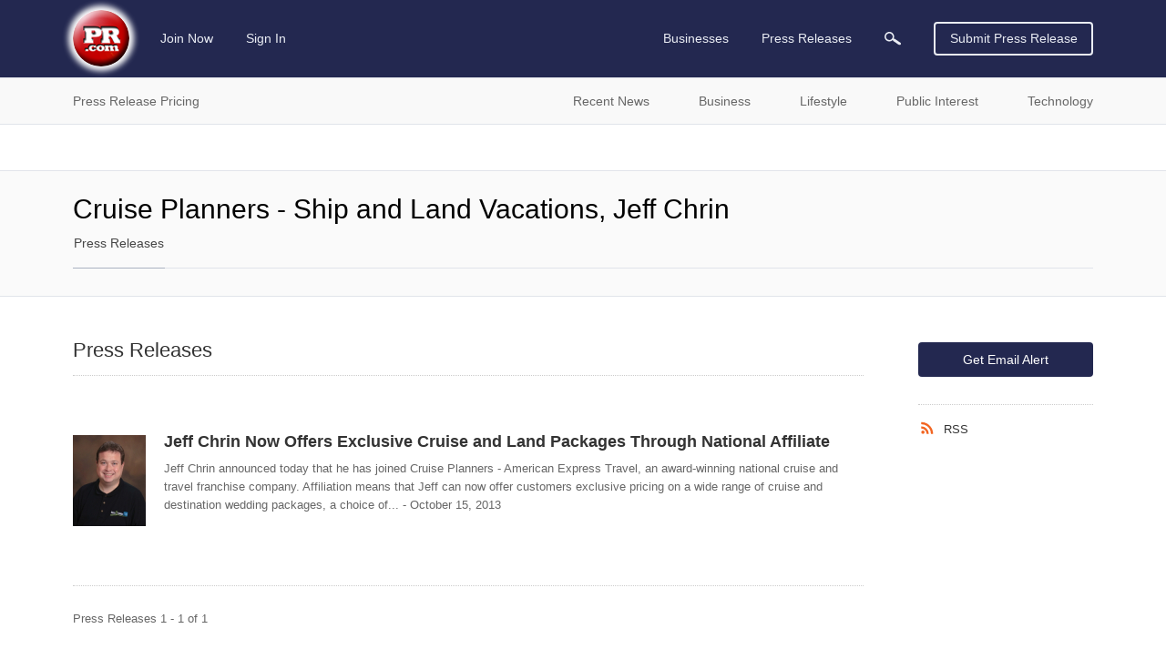

--- FILE ---
content_type: text/html; charset=UTF-8
request_url: https://www.pr.com/company-profile/press-releases/286438
body_size: 10219
content:
<!doctype html>
<html class="no-js" lang="en" dir="ltr">
  <head>
    <meta charset="UTF-8">
    <meta http-equiv="x-ua-compatible" content="ie=edge">
    <meta http-equiv="Content-Type" content="text/html; charset=UTF-8">
    <meta name="viewport" content="width=device-width, initial-scale=1.0">
    <meta name="robots" content="index,follow">
    <meta name="description" content="View press releases and news from Cruise Planners - Ship and Land Vacations, Jeff Chrin.">

    <meta property="og:title" content="Cruise Planners - Ship and Land Vacations, Jeff Chrin Press Releases &amp; News - PR.com">
    <meta property="og:type" content="website">
    <meta property="og:description" content="View press releases and news from Cruise Planners - Ship and Land Vacations, Jeff Chrin.">
    <meta property="og:site_name" content="PR.com">
    <meta property="og:image" content="https://www.pr.com/images/PRcom-Logo-OG.jpg">

    <meta name="twitter:card" content="summary_large_image">
    <meta name="twitter:site" content="@PRcom">
    <meta name="twitter:title" content="Cruise Planners - Ship and Land Vacations, Jeff Chrin Press Releases &amp; News - PR.com">
    <meta name="twitter:description" content="View press releases and news from Cruise Planners - Ship and Land Vacations, Jeff Chrin.">

    <link rel="alternate" type="application/rss+xml" title="PR.com Press Releases: Cruise Planners - Ship and Land Vacations, Jeff Chrin News" href="/rss/press-releases-2/286438.xml">
    <link rel="canonical" href="https://www.pr.com/company-profile/press-releases/286438" />

    <title>Cruise Planners - Ship and Land Vacations, Jeff Chrin Press Releases &amp; News - PR.com</title>

    <link rel="stylesheet" href="https://static.pr.com/assets/styles.21d7a40f3a230bc2c2b1.css" />
    <link rel="stylesheet" href="https://static.pr.com/assets/press-releases.21d7a40f3a230bc2c2b1.css" />
    <script type="application/ld+json">
    {"@context":"https:\/\/schema.org","@graph":[{"@context":"https:\/\/schema.org","@type":"Corporation","name":"Cruise Planners - Ship and Land Vacations, Jeff Chrin","url":"http:\/\/www.ShipAndLand.com"},{"@context":"https:\/\/schema.org","@type":"NewsArticle","headline":"Jeff Chrin Now Offers Exclusive Cruise and Land Packages Through National Affiliate","name":"Jeff Chrin Now Offers Exclusive Cruise and Land Packages Through National Affiliate","description":"Jeff Chrin announced today that he has joined Cruise Planners - American Express Travel, an award-winning national cruise and travel franchise company. Affiliation means that Jeff can now offer customers exclusive pricing on a wide range of cruise and destination wedding packages, a choice of...","image":"https:\/\/img.pr.com\/w100-h100\/release\/1310\/286438\/pressrelease_286438_1381791814.jpg","url":"https:\/\/www.pr.com\/press-release\/521849","author":{"@context":"https:\/\/schema.org","@type":"Person","name":"Jeff Chrin"},"datePublished":"2013-10-15T07:18:41-04:00","publisher":{"@context":"https:\/\/schema.org","@type":"Organization","name":"PR.com","logo":"https:\/\/www.pr.com\/images\/logo_white_150x150.jpg","url":"https:\/\/www.pr.com\/"}}]}
    </script>
  </head>
  <body data-page-slug="press-releases" class="page--company-profile"><header class="header">
  <div class="header--main">
    <nav class="grid-container top-bar primary-nav primary-nav__desktop">
      <div class="top-bar-left">
        <ul class="menu primary-nav__menu">
          <li>
            <a class="logo" href="https://www.pr.com/">
              <img 
                src="https://static.pr.com/images/logo-pr-base.png"
                alt="PR.com" width="91" height="91"/>
            </a>
          </li>
          <li class="show-for-mlarge">
            
            <a href="https://admin.pr.com/create-account">Join Now</a>
          </li>
          <li class="show-for-mlarge">
            <a href="https://admin.pr.com/signin.php">Sign In</a>
            
          </li>
        </ul>
      </div>
      <div class="top-bar-right">
        <ul class="menu dropdown dropdown--card" data-dropdown-menu data-alignment="left">
          <li class="primary-search__sibling show-for-medium is-dropdown-submenu-parent" data-name="businesses"><a class="primary-nav__parent--businesses" href="https://www.pr.com/business-directory">Businesses</a>
            <ul class="vertical menu nested">
              <li>
                <a href="https://www.pr.com/business-directory">Business Directory</a>
              </li>
              <li><a href="https://www.pr.com/products-services">Products & Services</a></li>
              <li><a href="https://www.pr.com/business-profiles">Post Your Profile</a></li>
            </ul>
          </li>
          <li class="primary-search__sibling is-dropdown-submenu-parent" data-dropdown-menu data-name="press-releases"><a class="primary-nav__parent--press-releases" href="https://www.pr.com/press-releases">Press Releases</a>
            <ul class="vertical menu nested">
              <li><a href="https://www.pr.com/press-release-pricing">Press Release Pricing</a></li>
              <li><a href="https://admin.pr.com/info_press_item.php">Submit Press Release</a></li>
              <li><a href="https://www.pr.com/press-release-distribution">Press Release Distribution</a></li>
              <li><a href="https://www.pr.com/press-releases">Recent Press Releases</a></li>
              <li><a href="https://www.pr.com/content-partnership">Become a Publishing Partner</a></li>
              <li><a href="https://www.pr.com/get-press-release-alerts">For Journalists</a></li>
            </ul>
          </li>
          <li class="primary-search__sibling primary-search__icon" data-name="search" action="https://www.pr.com/press_list.php">
            <a class="search-element"><img class="search-element" src="https://static.pr.com/images/icon-magnifying-glass-light.svg" alt="Magnifying Glass" width="18" height="14"/></a>
          </li>
          <li class="primary-search__wrapper">
            <form class="primary-search__form search-element" autocomplete="off" action="https://www.pr.com/press_list.php">
              <div class="primary-search__inputs search-element">
                <div class="primary-search__select search-element is-closed">
                  <div class="primary-search__selection search-element">
                    <span class="primary-search__selection-text search-element">Press Releases</span>
                    <img class="search-element" src="https://static.pr.com/images/icon-select-caret.png" alt="Search" />
                  </div>
                </div>
                <input type="hidden" name="">
                <input class="primary-search__keyword primary-search__keyword search__keyword search-element" type="search" name="keyword" value="">
              </div>
              <div class="primary-search__options search-element show-for-mlarge" data-default-option="">
                <div class="primary-search__option search-element">Businesses</div>
                <div class="primary-search__option search-element">Products & Services</div>
                <div class="primary-search__option search-element">Products</div>
                <div class="primary-search__option search-element">Services</div>
                <div class="primary-search__option search-element">Press Releases</div>
              </div>
              <div class="input-group-button primary-search__submit search-element">
                <button type="submit" class="primary-search__button search-element button search-submit"><img class="search-submit" src="https://static.pr.com/images/icon-magnifying-glass-light.svg" alt="Magnifying Glass" width="18" height="14" /></button>
              </div>
            </form>
          </li>
        </ul>
        <a class="button hollow primary-nav__submit show-for-smedium" href="https://admin.pr.com/create-account">Submit Press Release</a>
        <img class="menu-icon burger-menu__toggle hide-for-mlarge" data-toggle="burger-menu" data-toggler=".invisible" src="https://static.pr.com/images/icon-hamburger.png" alt="Hamburger Icon" width="20" height="20" />
      </div>
    </nav>
    <div id="burger-menu" class="burger-menu" data-closable data-toggler data-animate="slide-in-left slide-out-left">
      <div class="grid-x burger-menu__nav">
        <ul class="cell auto vertical menu burger-menu__nav--main">
          <li class="cell burger-menu__controls">
            <div>
              <a class="burger-menu__nav--logo" href="https://www.pr.com/">
                <img 
                  src="https://static.pr.com/images/logo-pr-base.png"
                  alt="PR.com" />
              </a>
            </div>
            <div class="burger-menu__nav--close"><span class="burger-menu__close">&#10005;</span></div>
          </li>
          <li data-name="press-releases" class="burger-menu__parent burger-menu__parent--press-releases">
            <a href="https://www.pr.com/press-releases">Press Releases</a>
            <ul class="vertical menu drilldown" data-drilldown data-auto-height="true">
              <li><a href="https://www.pr.com/press-release-pricing">Press Release Pricing</a></li>
              <li><a href="https://admin.pr.com/info_press_item.php">Submit Press Release</a></li>
              <li><a href="https://www.pr.com/press-release-distribution">Press Release Distribution</a></li>
              <li data-title="Recent News">
                <a href="https://www.pr.com/press-releases">Recent News</a>
                <ul class="menu vertical nested">
                  <li><a href="https://www.pr.com/press-releases">Recent News</a></li>
                  <li><a href="https://www.pr.com/news-by-category">News by Category</a></li>
                  <li><a href="https://www.pr.com/news-by-msa">News by US Region</a></li>
                  <li><a href="https://www.pr.com/news-by-country">News by Country</a></li>
                  <li><a href="https://www.pr.com/rss-feeds">RSS News Feeds</a></li>
                </ul>
              </li>
              <li data-title="Business News" data-key="business">
                <a href="#">Business News</a>
                <ul class="menu vertical nested">
                </ul>
              </li>
              <li data-title="Lifestyle News" data-key="lifestyle">
                <a href="#">Lifestyle News</a>
                <ul class="menu vertical nested">
                </ul>
              </li>
              <li data-title="Public Interest News" data-key="public-interest">
                <a href="#">Public Interest News</a>
                <ul class="menu vertical nested">
                </ul>
              </li>
              <li data-title="Technology News" data-key="technology">
                <a href="#">Technology News</a>
                <ul class="menu vertical nested">
                </ul>
              </li>
              <li><a href="https://www.pr.com/content-partnership">Become a Publishing Partner</a></li>
              <li><a href="https://www.pr.com/get-press-release-alerts">For Journalists</a></li>
            </ul>
          </li>
          <li data-name="businesses" class="burger-menu__parent burger-menu__parent--businesses">
            <a href="https://www.pr.com/business-directory">Businesses</a>
            <ul class="vertical menu drilldown" data-drilldown data-auto-height="true">
              <li data-title="Business Directory" data-key="business_directory">
                <a href="https://www.pr.com/business-directory">Business Directory</a>
              </li>
              <li><a href="https://www.pr.com/products-services">Products & Services</a></li>
              <li><a href="https://www.pr.com/business-profiles">Post Your Profile</a></li>
            </ul>
          </li>
        </ul>
        <ul class="vertical menu burger-menu__nav--account">
          <li class="burger-menu__account" data-name="account">
            
            <a href="https://admin.pr.com/create-account" class="button">Join Now</a>
            <a href="https://admin.pr.com/signin.php" class="button">Sign In</a>
            
          </li>
        </ul>
      </div>
    </div>
  </div>

  <div class="burger-menu__overlay burger-menu__close"></div>

  <form class="secondary-search search-element hide-for-medium" autocomplete="off" action="https://www.pr.com/press_list.php">
    <div class="input-group search-element">
      <input type="search" name="keyword" placeholder="Search Press Releases" class="input-group-field secondary-search__keyword search__keyword search-element" autocomplete="off" onfocus="this.placeholder = ''" onblur="this.placeholder = 'Search Press Releases'">
      <div class="input-group-button search-element">
        <button type="submit" class="button search-submit search-element"><img class="search-submit" src="https://static.pr.com/images/icon-magnifying-glass-dark.svg" alt="Magnifying Glass" /></button>
      </div>
    </div>
  </form>

  <div class="header--sub show-for-medium">
    <nav class="grid-container full nav nav-secondary show-for-medium" id="secondary-nav">
      <ul class="grid-container dropdown menu nav-secondary__top">
        <li class="menu-text" data-toggle="dropdown__pane--pr-pricing">Press Release Pricing</li>
        <li class="menu-text" data-toggle="dropdown__pane--recent-news">Recent News</li>
        <li class="menu-text" data-toggle="dropdown__pane--business">Business</li>
        <li class="menu-text" data-toggle="dropdown__pane--lifestyle">Lifestyle</li>
        <li class="menu-text" data-toggle="dropdown__pane--public-interest">Public Interest</li>
        <li class="menu-text" data-toggle="dropdown__pane--technology">Technology</li>
      </ul>

      <!-- PR Pricing Dropdown Pane -->
      <div class="dropdown-pane grid-container full nav-secondary__dropdown-pane" id="dropdown__pane--pr-pricing" data-dropdown data-close-on-click="true" data-hover="false" data-hover-pane="true">
        <div class="grid-x">
          <div class="cell auto nav-secondary__gutter--left"></div>
          <div class="cell grid-container nav-secondary__content">
            <div class="grid-x">
              <div class="cell medium-5 nav-secondary__left">
                <ul class="cell vertical dropdown menu" data-click-open="true" data-autoclose="false" data-dropdown-menu data-hover-delay="0">
                  <li class="menu-text"><span class="nav-secondary__header">Press Release Pricing</span></li>
                  <li class="menu-text"><a class="button hollow" href="https://admin.pr.com/create-account">Create Account</a></li>
                </ul>
              </div>
              <div class="cell medium-auto nav-secondary__right">
                <ul class="menu" data-parent="press-release-pricing">
                  <li><a href="https://www.pr.com/press-release-pricing">Press Release Pricing</a></li>
                  <li><a href="https://admin.pr.com/info_press_item.php">Submit Press Release</a></li>
                  <li><a href="https://www.pr.com/press-release-distribution">Press Release Distribution</a></li>
                </ul>
              </div>
            </div>
          </div>
          <div class="cell auto nav-secondary__gutter--right"></div>
        </div>
      </div>

      <!-- Recent News Dropdown Pane -->
      <div class="dropdown-pane grid-container full nav-secondary__dropdown-pane" id="dropdown__pane--recent-news" data-dropdown data-close-on-click="true" data-hover="false" data-hover-pane="true">
        <div class="grid-x">
          <div class="cell auto nav-secondary__gutter--left"></div>
          <div class="cell grid-container nav-secondary__content">
            <div class="grid-x">
              <div class="cell medium-5 nav-secondary__left">
                <ul class="cell vertical dropdown menu" data-click-open="true" data-autoclose="false" data-dropdown-menu data-hover-delay="0">
                  <li class="menu-text"><span class="nav-secondary__header">Recent News</span></li>
                </ul>
              </div>
              <div class="cell medium-auto nav-secondary__right">
                <ul class="menu" data-parent="recent-news">
                  <li><a href="https://www.pr.com/press-releases">Recent News</a></li>
                  <li><a href="https://www.pr.com/news-by-category">News by Category</a></li>
                  <li><a href="https://www.pr.com/news-by-msa">News by US Region</a></li>
                  <li><a href="https://www.pr.com/news-by-country">News by Country</a></li>
                </ul>
                <ul class="menu" data-parent="recent-news">
                  <li><a href="https://www.pr.com/content-partnership">Become a Publishing Partner</a></li>
                  <li><a href="https://www.pr.com/get-press-release-alerts">For Journalists</a></li>
                  <li><a href="https://www.pr.com/rss-feeds">RSS News Feeds</a></li>
                </ul>
              </div>
            </div>
          </div>
          <div class="cell auto nav-secondary__gutter--right"></div>
        </div>
      </div>

      <!-- Business Dropdown Pane -->
      <div class="dropdown-pane grid-container full nav-secondary__dropdown-pane" id="dropdown__pane--business"  data-key="business" data-dropdown data-close-on-click="true" data-hover-delay="0" data-hover="false" data-hover-pane="true">
        <div class="grid-x">
          <div class="cell auto nav-secondary__gutter--left"></div>
          <div class="cell grid-container nav-secondary__content">
            <div class="grid-x">
              <div class="cell medium-5 nav-secondary__left">
                <ul class="cell vertical dropdown menu" data-autoclose="false" data-dropdown-menu data-hover-delay="0">
                  <li class="menu-text"><span class="nav-secondary__header">Business News</span></li>
                </ul>
              </div>
              <div class="cell medium-auto nav-secondary__right"></div>
            </div>
          </div>
          <div class="cell auto nav-secondary__gutter--right"></div>
        </div>
      </div>
      <!-- Lifestyle Dropdown Pane -->
      <div class="dropdown-pane grid-container full nav-secondary__dropdown-pane" id="dropdown__pane--lifestyle"  data-key="lifestyle" data-dropdown data-close-on-click="true" data-hover-delay="0" data-hover="false" data-hover-pane="true">
        <div class="grid-x">
          <div class="cell auto nav-secondary__gutter--left"></div>
          <div class="cell grid-container nav-secondary__content">
            <div class="grid-x">
              <div class="cell medium-5 nav-secondary__left">
                <ul class="cell vertical dropdown menu" data-autoclose="false" data-dropdown-menu data-hover-delay="0">
                  <li class="menu-text"><span class="nav-secondary__header">Lifestyle News</span></li>
                </ul>
              </div>
              <div class="cell medium-auto nav-secondary__right"></div>
            </div>
          </div>
          <div class="cell auto nav-secondary__gutter--right"></div>
        </div>
      </div>
      <!-- Public Interest Dropdown Pane -->
      <div class="dropdown-pane grid-container full nav-secondary__dropdown-pane" id="dropdown__pane--public-interest"  data-key="public-interest" data-dropdown data-close-on-click="true" data-hover-delay="0" data-hover="false" data-hover-pane="true">
        <div class="grid-x">
          <div class="cell auto nav-secondary__gutter--left"></div>
          <div class="cell grid-container nav-secondary__content">
            <div class="grid-x">
              <div class="cell medium-5 nav-secondary__left">
                <ul class="cell vertical dropdown menu" data-autoclose="false" data-dropdown-menu data-hover-delay="0">
                  <li class="menu-text"><span class="nav-secondary__header">Public Interest News</span></li>
                </ul>
              </div>
              <div class="cell medium-auto nav-secondary__right"></div>
            </div>
          </div>
          <div class="cell auto nav-secondary__gutter--right"></div>
        </div>
      </div>
      <!-- Technology Dropdown Pane -->
      <div class="dropdown-pane grid-container full nav-secondary__dropdown-pane" id="dropdown__pane--technology"  data-key="technology" data-dropdown data-close-on-click="true" data-hover-delay="0" data-hover="false" data-hover-pane="true">
        <div class="grid-x">
          <div class="cell auto nav-secondary__gutter--left"></div>
          <div class="cell grid-container nav-secondary__content">
            <div class="grid-x">
              <div class="cell medium-5 nav-secondary__left">
                <ul class="cell vertical dropdown menu" data-autoclose="false" data-dropdown-menu data-hover-delay="0">
                  <li class="menu-text"><span class="nav-secondary__header">Technology News</span></li>
                </ul>
              </div>
              <div class="cell medium-auto nav-secondary__right"></div>
            </div>
          </div>
          <div class="cell auto nav-secondary__gutter--right"></div>
        </div>
      </div>
    </nav>
  </div>
</header>

<div class="company-profile__navbar company-profile__navbar--no-logo">
  <div class="grid-container grid-container--outer">
    <div class="grid-x">

      <h1 class="cell company-profile__name company-profile__name--mobile hide-for-mmlarge  no-logo">
        <span id="company-profile__name--mobile">Cruise Planners - Ship and Land Vacations, Jeff Chrin</span>
      </h1>

      <div class="cell mmlarge-auto company-profile__details company-profile__details--no-logo">
        <span class="cell company-profile__name company-profile__name--desktop show-for-mmlarge no-logo">
          <span>Cruise Planners - Ship and Land Vacations, Jeff Chrin</span>
        </span>
        <nav class="company-profile__menus">
          <ul class="menu horizontal company-profile__menu company-profile__menu--main">
            <li class="company-profile__link company-profile__link--active" data-section-slug="press-releases"><a href="/company-profile/press-releases/286438">Press Releases</a></li>
          </ul>

          <ul class="menu dropdown horizontal dropdown--card company-profile__menu company-profile__menu--more" data-dropdown-menu data-close-on-click="false">
            <li class="company-profile__link company-profile__link--more">
              <a href="#">More</a>
              <ul class="vertical menu nested">
              </ul>
            </li>
          </ul>
        </nav>

      </div>
    </div>
  </div>
</div>

        <main class="grid-container grid-container--outer">
          <div class="grid-x grid-padding-x">
            <!-- Main Content -->
<article class="cell auto main-content">

  
  <aside class="section-subhead">
    <h2 class="section-subhead__title">Press Releases</h2>


    <ul class="hide-for-medium menu no-bullet section-subhead__social-links social-links">
      <li>
        <span title="RSS news feed for Cruise Planners - Ship and Land Vacations, Jeff Chrin" data-tooltip data-position="top" data-alignment="center" data-tooltip-height="6">
          <a href="/rss/press-releases-2/286438.xml"  aria-label="RSS"><span class="icon icon-rss"><?xml version="1.0" encoding="UTF-8"?><!DOCTYPE svg PUBLIC "-//W3C//DTD SVG 1.1//EN" "http://www.w3.org/Graphics/SVG/1.1/DTD/svg11.dtd"><svg xmlns="http://www.w3.org/2000/svg" xmlns:xlink="http://www.w3.org/1999/xlink" version="1.1" width="24" height="24" viewBox="0 0 24 24"><path d="M6.18,15.64A2.18,2.18 0 0,1 8.36,17.82C8.36,19 7.38,20 6.18,20C5,20 4,19 4,17.82A2.18,2.18 0 0,1 6.18,15.64M4,4.44A15.56,15.56 0 0,1 19.56,20H16.73A12.73,12.73 0 0,0 4,7.27V4.44M4,10.1A9.9,9.9 0 0,1 13.9,20H11.07A7.07,7.07 0 0,0 4,12.93V10.1Z" /></svg></span></a><a href="/rss/press-releases-2/286438.xml" class="hide-for-small-only">RSS</a>
        </span>
      </li>
      <li>
        <span title="Get email alert for news about Cruise Planners - Ship and Land Vacations, Jeff Chrin" data-tooltip data-position="top" data-alignment="center" data-tooltip-height="6">
          <a href="https://admin.pr.com/user_press.php?add=1&amp;subscriptionid=286438" aria-label="Email Alert"><span class="icon icon-bell"><?xml version="1.0" encoding="UTF-8"?><!DOCTYPE svg PUBLIC "-//W3C//DTD SVG 1.1//EN" "http://www.w3.org/Graphics/SVG/1.1/DTD/svg11.dtd"><svg xmlns="http://www.w3.org/2000/svg" xmlns:xlink="http://www.w3.org/1999/xlink" version="1.1" width="24" height="24" viewBox="0 0 24 24"><path d="M21,19V20H3V19L5,17V11C5,7.9 7.03,5.17 10,4.29C10,4.19 10,4.1 10,4A2,2 0 0,1 12,2A2,2 0 0,1 14,4C14,4.1 14,4.19 14,4.29C16.97,5.17 19,7.9 19,11V17L21,19M14,21A2,2 0 0,1 12,23A2,2 0 0,1 10,21" /></svg></span><a href="https://admin.pr.com/user_press.php?add=1&amp;subscriptionid=286438">Get Email Alert</a>
        </span>
      </li>
    </ul>
  </aside>

  <section class="grid-x release-list__item">
    <div class="cell release-list__image">
      <a href="/press-release/521849"><img src="https://img.pr.com/w100-h100/release/1310/286438/pressrelease_286438_1381791814.jpg" alt="Jeff Chrin Now Offers Exclusive Cruise and Land Packages Through National Affiliate" loading="lazy" /></a>
    </div>
    <div class="cell ssmedium-auto release-list__copy">
      <h3 class="release-list__title"><a href="/press-release/521849">Jeff Chrin Now Offers Exclusive Cruise and Land Packages Through National Affiliate</a></h3>
      <p class="release-list__desc">Jeff Chrin announced today that he has joined Cruise Planners - American Express Travel, an award-winning national cruise and travel franchise company. Affiliation means that Jeff can now offer customers exclusive pricing on a wide range of cruise and destination wedding packages, a choice of... - October 15, 2013</p>
    </div>
  </section>
    <div class="grid-x pages">
      <div class="cell auto pages__range">
        Press Releases 1 - 1 of 1
      </div>
    </div>
</article>
<!-- Sidebar -->
<aside class="cell sidebar">
  <div class="sidebar__content">
    <a href="https://admin.pr.com/user_press.php?add=1&amp;subscriptionid=286438" title="Get email alert for news about Cruise Planners - Ship and Land Vacations, Jeff Chrin" class="pr-button pr-button--sm sidebar__button show-for-medium"  rel="nofollow" data-tooltip tabindex="2" data-position="top" data-alignment="center" data-tooltip-height="11" aria-label="Get Email Alert">Get Email Alert</a>

    <ul class="menu vertical sidebar__menu sidebar__menu--social show-for-medium">
      <li>
        <span title="RSS news feed for Cruise Planners - Ship and Land Vacations, Jeff Chrin" data-tooltip tabindex="1" data-position="top" data-alignment="center" data-tooltip-height="8">
          <a href="/rss/press-releases-2/286438.xml" aria-label="RSS"><span class="icon icon-rss"><?xml version="1.0" encoding="UTF-8"?><!DOCTYPE svg PUBLIC "-//W3C//DTD SVG 1.1//EN" "http://www.w3.org/Graphics/SVG/1.1/DTD/svg11.dtd"><svg xmlns="http://www.w3.org/2000/svg" xmlns:xlink="http://www.w3.org/1999/xlink" version="1.1" width="24" height="24" viewBox="0 0 24 24"><path d="M6.18,15.64A2.18,2.18 0 0,1 8.36,17.82C8.36,19 7.38,20 6.18,20C5,20 4,19 4,17.82A2.18,2.18 0 0,1 6.18,15.64M4,4.44A15.56,15.56 0 0,1 19.56,20H16.73A12.73,12.73 0 0,0 4,7.27V4.44M4,10.1A9.9,9.9 0 0,1 13.9,20H11.07A7.07,7.07 0 0,0 4,12.93V10.1Z" /></svg></span></a><a href="/rss/press-releases-2/286438.xml">RSS</a>
        </span>
      </li>
    </ul>



  </div>
</aside>

  </div>
</main><footer class="footer">
  <div class="grid-container">
    <div class="grid-x grid-padding-x">
      <ul class="cell vertical menu footer__menu hide-for-smedium">
        <li class="footer__menu-title"><a href="https://www.pr.com/"><strong>PR.com</strong></a></li>
      </ul>
      <ul class="cell smedium-6 mlarge-3 vertical menu footer__menu">
        <li class="menu-text footer__menu-title">Press Release Distribution</li>
        <li><a href="https://admin.pr.com/create-account">Submit Press Release</a></li>
        <li><a href="https://www.pr.com/press-release-pricing">Press Release Pricing</a></li>
        <li><a href="https://www.pr.com/press-release-distribution">Press Release Distribution</a></li>
      </ul>
      <ul class="cell smedium-6 mlarge-3 vertical menu footer__menu">
        <li class="menu-text footer__menu-title">Account</li>
        <li><a href="https://admin.pr.com/create-account">Create Free Account</a></li>
        <li><a href="https://www.pr.com/business-profiles">Post Your Profile</a></li>
      </ul>
      <ul class="cell smedium-6 mlarge-3 vertical menu footer__menu">
        <li class="menu-text footer__menu-title">Resources</li>
        <li><a href="https://www.pr.com/press-releases">Recent News</a></li>
        <li><a href="https://www.pr.com/rss-feeds">RSS News Feeds</a></li>
        <li><a href="https://www.pr.com/get-press-release-alerts">For Journalists</a></li>
        <li><a href="https://www.pr.com/articles">Articles</a></li>
      </ul>
      <ul class="cell smedium-6 mlarge-3 vertical menu footer__menu">
        <li class="menu-text footer__menu-title">Company</li>
        <li><a href="https://www.pr.com/about">About</a></li>
        <li><a href="https://www.pr.com/contact">Contact</a></li>
        <li><a href="https://www.pr.com/content-partnership">Become a Publishing Partner</a></li>
        <li class="hide-for-smedium"><a href="https://www.pr.com/terms-of-use">Terms</a></li>
        <li class="hide-for-smedium"><a href="https://www.pr.com/privacy-policy">Privacy</a></li>
      </ul>
    </div>

    <div class="grid-x footer__bottom">
      <div class="cell auto">
        <ul class="menu">
          <li class="footer__bottom--site">&copy; 2026 <a href="https://www.pr.com/">PR.com</a> and its licensors</li>
          <li><a rel="nofollow" href="https://www.pr.com/terms-of-use" class="show-for-smedium">Terms</a></li>
          <li><a rel="nofollow" href="https://www.pr.com/privacy-policy" class="show-for-smedium">Privacy</a></li>
          <li class="footer__bottom--twitter"><span class="show-for-smedium">Follow PR.com</span><a class="footer__bottom--twitter-icon" href="https://twitter.com/PRcom" target="_blank" rel="noreferrer" aria-label="Follow PR.com"><?xml version="1.0" encoding="UTF-8"?><!DOCTYPE svg PUBLIC "-//W3C//DTD SVG 1.1//EN" "http://www.w3.org/Graphics/SVG/1.1/DTD/svg11.dtd"><svg xmlns="http://www.w3.org/2000/svg" xmlns:xlink="http://www.w3.org/1999/xlink" version="1.1" width="24" height="24" viewBox="0 0 24 24"><path d="M22.46,6C21.69,6.35 20.86,6.58 20,6.69C20.88,6.16 21.56,5.32 21.88,4.31C21.05,4.81 20.13,5.16 19.16,5.36C18.37,4.5 17.26,4 16,4C13.65,4 11.73,5.92 11.73,8.29C11.73,8.63 11.77,8.96 11.84,9.27C8.28,9.09 5.11,7.38 3,4.79C2.63,5.42 2.42,6.16 2.42,6.94C2.42,8.43 3.17,9.75 4.33,10.5C3.62,10.5 2.96,10.3 2.38,10C2.38,10 2.38,10 2.38,10.03C2.38,12.11 3.86,13.85 5.82,14.24C5.46,14.34 5.08,14.39 4.69,14.39C4.42,14.39 4.15,14.36 3.89,14.31C4.43,16 6,17.26 7.89,17.29C6.43,18.45 4.58,19.13 2.56,19.13C2.22,19.13 1.88,19.11 1.54,19.07C3.44,20.29 5.7,21 8.12,21C16,21 20.33,14.46 20.33,8.79C20.33,8.6 20.33,8.42 20.32,8.23C21.16,7.63 21.88,6.87 22.46,6Z" /></svg></a></li>
        </ul>
      </div>
    </div>
  </div>
</footer>
      <script src="https://static.pr.com/assets/shared.26146c60bbfc7128d2d0.js"></script>
      <script src="https://static.pr.com/assets/scripts.2db668ec30f994f3bf90.js"></script>
      <!-- Global site tag (gtag.js) - Google Analytics -->
      <script async src="https://www.googletagmanager.com/gtag/js"></script>
      <script>
        window.dataLayer = window.dataLayer || [];
        function gtag(){dataLayer.push(arguments);}
        gtag('js', new Date());

        gtag('config', 'UA-4680984-1');
        gtag('config', 'G-MW4K5EX630');

        const menuItems = {"business":[{"name":"Automotive","slug":"automotive","url":"\/news-by-category\/15","categories":[{"slug":"automotive","url":"\/news-by-category\/15","name":"All Automotive"},{"slug":"automotive-aftermarket","url":"\/news-by-category\/16","name":"Automotive Aftermarket"},{"slug":"automotive-classic-cars","url":"\/news-by-category\/17","name":"Classic Cars"},{"slug":"automotive-motorcycles-bikes","url":"\/news-by-category\/19","name":"Motorcycles & Bikes"},{"slug":"automotive-off-road-trucks-suvs","url":"\/news-by-category\/245","name":"Off-Road Trucks & SUVs"},{"slug":"automotive-recreational-vehicles","url":"\/news-by-category\/21","name":"Recreational Vehicles"},{"slug":"automotive-repair-service","url":"\/news-by-category\/22","name":"Automotive Repair & Service"}]},{"name":"Business","slug":"business","url":"\/news-by-category\/24","categories":[{"slug":"business","url":"\/news-by-category\/24","name":"All Business"},{"slug":"business-awards","url":"\/news-by-category\/195","name":"Awards"},{"slug":"business-corporate-social-responsibility","url":"\/news-by-category\/198","name":"Corporate Social Responsibility"},{"slug":"business-economy","url":"\/news-by-category\/49","name":"Economy"},{"slug":"business-entrepreneurial-development","url":"\/news-by-category\/196","name":"Entrepreneurial Development"},{"slug":"business-franchising","url":"\/news-by-category\/32","name":"Franchising"},{"slug":"business-human-resources","url":"\/news-by-category\/34","name":"Human Resources"},{"slug":"business-legal-law","url":"\/news-by-category\/91","name":"Legal & Law"},{"slug":"business-licensing","url":"\/news-by-category\/199","name":"Licensing"},{"slug":"business-mergers-acquisitions","url":"\/news-by-category\/200","name":"Mergers & Acquisitions"},{"slug":"business-personnel-announcements","url":"\/news-by-category\/201","name":"Personnel Announcements"},{"slug":"business-public-companies","url":"\/news-by-category\/246","name":"Public Companies"},{"slug":"business-small-business-services","url":"\/news-by-category\/30","name":"Small Business Services"},{"slug":"business-startups","url":"\/news-by-category\/247","name":"Startups"},{"slug":"business-surveys-polls-research","url":"\/news-by-category\/26","name":"Surveys, Polls & Research"},{"slug":"business-trade-shows-events","url":"\/news-by-category\/52","name":"Trade Shows & Events"},{"slug":"business-women-in-business","url":"\/news-by-category\/43","name":"Women in Business"}]},{"name":"Communications & Marketing","slug":"communications-marketing","url":"\/news-by-category\/202","categories":[{"slug":"communications-marketing","url":"\/news-by-category\/202","name":"All Communications & Marketing"},{"slug":"communications-marketing-advertising","url":"\/news-by-category\/203","name":"Advertising"},{"slug":"communications-marketing-digital-marketing","url":"\/news-by-category\/39","name":"Digital Marketing"},{"slug":"communications-marketing-graphic-design","url":"\/news-by-category\/33","name":"Graphic Design"},{"slug":"communications-marketing-public-relations","url":"\/news-by-category\/40","name":"Public Relations"},{"slug":"communications-marketing-social-media","url":"\/news-by-category\/205","name":"Social Media"},{"slug":"communications-marketing-web-design","url":"\/news-by-category\/42","name":"Web Design"}]},{"name":"Finance","slug":"finance","url":"\/news-by-category\/31","categories":[{"slug":"finance","url":"\/news-by-category\/31","name":"All Finance"},{"slug":"finance-accounting-taxes","url":"\/news-by-category\/194","name":"Accounting & Taxes"},{"slug":"finance-banking-financial-services","url":"\/news-by-category\/56","name":"Banking & Financial Services"},{"slug":"finance-cryptocurrency","url":"\/news-by-category\/272","name":"Cryptocurrency"},{"slug":"finance-insurance","url":"\/news-by-category\/35","name":"Insurance"},{"slug":"finance-investment","url":"\/news-by-category\/36","name":"Investment"},{"slug":"finance-personal-finance","url":"\/news-by-category\/250","name":"Personal Finance"},{"slug":"finance-venture-capital","url":"\/news-by-category\/251","name":"Venture Capital"}]},{"name":"Manufacturing","slug":"manufacturing","url":"\/news-by-category\/77","categories":[{"slug":"manufacturing","url":"\/news-by-category\/77","name":"All Manufacturing"},{"slug":"manufacturing-aerospace-defense","url":"\/news-by-category\/65","name":"Aerospace & Defense"},{"slug":"manufacturing-agriculture","url":"\/news-by-category\/66","name":"Agriculture"},{"slug":"manufacturing-chemicals-plastics","url":"\/news-by-category\/44","name":"Chemicals & Plastics"},{"slug":"manufacturing-electrical","url":"\/news-by-category\/70","name":"Electrical Manufacturing"},{"slug":"manufacturing-engineering","url":"\/news-by-category\/228","name":"Engineering"},{"slug":"manufacturing-machinery-tools","url":"\/news-by-category\/76","name":"Machinery & Tools"},{"slug":"manufacturing-mining-metals","url":"\/news-by-category\/78","name":"Mining & Metals"},{"slug":"manufacturing-packaging-containers","url":"\/news-by-category\/229","name":"Packaging & Containers"},{"slug":"manufacturing-paper-forest-products","url":"\/news-by-category\/80","name":"Paper & Forest Products"},{"slug":"manufacturing-textiles","url":"\/news-by-category\/67","name":"Textiles"}]},{"name":"Real Estate","slug":"real-estate","url":"\/news-by-category\/206","categories":[{"slug":"real-estate","url":"\/news-by-category\/206","name":"All Real Estate"},{"slug":"real-estate-architecture","url":"\/news-by-category\/1","name":"Architecture"},{"slug":"real-estate-commercial-real-estate","url":"\/news-by-category\/207","name":"Commercial Real Estate"},{"slug":"real-estate-construction-building","url":"\/news-by-category\/69","name":"Construction & Building"},{"slug":"real-estate-home-improvement","url":"\/news-by-category\/225","name":"Home Improvement"},{"slug":"real-estate-interior-design","url":"\/news-by-category\/208","name":"Interior Design"},{"slug":"real-estate-landscaping-gardening","url":"\/news-by-category\/58","name":"Landscaping & Gardening"},{"slug":"real-estate-plumbing-heating-ac","url":"\/news-by-category\/81","name":"Plumbing, Heating & AC"},{"slug":"real-estate-residential-real-estate","url":"\/news-by-category\/209","name":"Residential Real Estate"}]},{"name":"Transportation","slug":"transportation","url":"\/news-by-category\/191","categories":[{"slug":"transportation","url":"\/news-by-category\/191","name":"All Transportation"},{"slug":"transportation-air","url":"\/news-by-category\/268","name":"Air"},{"slug":"transportation-logistics","url":"\/news-by-category\/75","name":"Logistics"},{"slug":"transportation-maritime","url":"\/news-by-category\/269","name":"Maritime"},{"slug":"transportation-railroad","url":"\/news-by-category\/270","name":"Railroad"},{"slug":"transportation-trucking","url":"\/news-by-category\/271","name":"Trucking"}]}],"lifestyle":[{"name":"Arts & Entertainment","slug":"arts-entertainment","url":"\/news-by-category\/2","categories":[{"slug":"arts-entertainment","url":"\/news-by-category\/2","name":"All Arts & Entertainment"},{"slug":"arts-entertainment-art","url":"\/news-by-category\/3","name":"Art"},{"slug":"arts-entertainment-books","url":"\/news-by-category\/4","name":"Books"},{"slug":"arts-entertainment-electronic-games","url":"\/news-by-category\/192","name":"Electronic Games"},{"slug":"arts-entertainment-events-concerts","url":"\/news-by-category\/193","name":"Events & Concerts"},{"slug":"arts-entertainment-movies-film","url":"\/news-by-category\/7","name":"Movies & Film"},{"slug":"arts-entertainment-music","url":"\/news-by-category\/8","name":"Music"},{"slug":"arts-entertainment-performing-arts","url":"\/news-by-category\/10","name":"Performing Arts"},{"slug":"arts-entertainment-photography","url":"\/news-by-category\/11","name":"Photography"},{"slug":"arts-entertainment-publishing","url":"\/news-by-category\/84","name":"Publishing"},{"slug":"arts-entertainment-radio","url":"\/news-by-category\/12","name":"Radio"},{"slug":"arts-entertainment-television","url":"\/news-by-category\/13","name":"Television"}]},{"name":"Food & Beverage","slug":"food-beverage","url":"\/news-by-category\/71","categories":[{"slug":"food-beverage","url":"\/news-by-category\/71","name":"All Food & Beverage"},{"slug":"food-beverage-beer-spirits","url":"\/news-by-category\/234","name":"Beer & Spirits"},{"slug":"food-beverage-beverages","url":"\/news-by-category\/252","name":"Beverages"},{"slug":"food-beverage-organic-food","url":"\/news-by-category\/253","name":"Organic Food"},{"slug":"food-beverage-packaged-foods","url":"\/news-by-category\/254","name":"Packaged Foods"},{"slug":"food-beverage-restaurants","url":"\/news-by-category\/86","name":"Restaurants"},{"slug":"food-beverage-wine","url":"\/news-by-category\/255","name":"Wine"}]},{"name":"Lifestyle","slug":"lifestyle","url":"\/news-by-category\/92","categories":[{"slug":"lifestyle","url":"\/news-by-category\/92","name":"All Lifestyle"},{"slug":"lifestyle-beauty","url":"\/news-by-category\/93","name":"Beauty"},{"slug":"lifestyle-dating-singles","url":"\/news-by-category\/94","name":"Dating & Singles"},{"slug":"lifestyle-fitness","url":"\/news-by-category\/98","name":"Fitness"},{"slug":"lifestyle-hobbies-craft","url":"\/news-by-category\/47","name":"Hobbies & Craft"},{"slug":"lifestyle-marriage-relationships","url":"\/news-by-category\/59","name":"Marriage & Relationships"},{"slug":"lifestyle-parenting","url":"\/news-by-category\/60","name":"Parenting"},{"slug":"lifestyle-retirement","url":"\/news-by-category\/101","name":"Retirement"},{"slug":"lifestyle-self-help","url":"\/news-by-category\/227","name":"Self Help"}]},{"name":"Medical & Health","slug":"medical-health","url":"\/news-by-category\/103","categories":[{"slug":"medical-health","url":"\/news-by-category\/103","name":"All Medical & Health"},{"slug":"medical-health-addiction","url":"\/news-by-category\/104","name":"Addiction"},{"slug":"medical-health-allergies","url":"\/news-by-category\/105","name":"Allergies"},{"slug":"medical-health-alternative-medicine","url":"\/news-by-category\/106","name":"Alternative Medicine"},{"slug":"medical-health-asthma","url":"\/news-by-category\/107","name":"Asthma"},{"slug":"medical-health-biotechnology","url":"\/news-by-category\/171","name":"Biotechnology"},{"slug":"medical-health-cancer","url":"\/news-by-category\/108","name":"Cancer"},{"slug":"medical-health-cardiology","url":"\/news-by-category\/109","name":"Cardiology"},{"slug":"medical-health-chiropractic","url":"\/news-by-category\/110","name":"Chiropractic"},{"slug":"medical-health-dentistry","url":"\/news-by-category\/111","name":"Dentistry"},{"slug":"medical-health-dermatology","url":"\/news-by-category\/112","name":"Dermatology"},{"slug":"medical-health-diabetes","url":"\/news-by-category\/113","name":"Diabetes"},{"slug":"medical-health-diet-nutrition","url":"\/news-by-category\/126","name":"Diet & Nutrition"},{"slug":"medical-health-emergency","url":"\/news-by-category\/114","name":"Emergency Medicine"},{"slug":"medical-health-family-medicine","url":"\/news-by-category\/115","name":"Family Medicine"},{"slug":"medical-health-gerontology","url":"\/news-by-category\/117","name":"Gerontology"},{"slug":"medical-health-health-insurance","url":"\/news-by-category\/121","name":"Health Insurance"},{"slug":"medical-health-healthcare-management","url":"\/news-by-category\/257","name":"Healthcare Management"},{"slug":"medical-health-hospitals","url":"\/news-by-category\/118","name":"Hospitals"},{"slug":"medical-health-infectious-diseases","url":"\/news-by-category\/119","name":"Infectious Diseases"},{"slug":"medical-health-medical-products","url":"\/news-by-category\/122","name":"Medical Products"},{"slug":"medical-health-medical-research","url":"\/news-by-category\/134","name":"Medical Research"},{"slug":"medical-health-mental-health","url":"\/news-by-category\/123","name":"Mental Health"},{"slug":"medical-health-neurology","url":"\/news-by-category\/124","name":"Neurology"},{"slug":"medical-health-nursing","url":"\/news-by-category\/125","name":"Nursing"},{"slug":"medical-health-ob-gyn","url":"\/news-by-category\/127","name":"OB\/GYN"},{"slug":"medical-health-orthopedics-rehabilitation","url":"\/news-by-category\/130","name":"Orthopedics & Rehabilitation"},{"slug":"medical-health-pediatrics","url":"\/news-by-category\/128","name":"Pediatrics"},{"slug":"medical-health-pharmaceuticals","url":"\/news-by-category\/129","name":"Pharmaceuticals"},{"slug":"medical-health-plastic-surgery","url":"\/news-by-category\/131","name":"Plastic Surgery"},{"slug":"medical-health-radiology-imaging","url":"\/news-by-category\/133","name":"Radiology & Imaging"},{"slug":"medical-health-surgery","url":"\/news-by-category\/136","name":"Surgery"},{"slug":"medical-health-veterinary","url":"\/news-by-category\/258","name":"Veterinary"},{"slug":"medical-health-vision-eyecare","url":"\/news-by-category\/137","name":"Vision & Eyecare"}]},{"name":"Retail","slug":"retail","url":"\/news-by-category\/87","categories":[{"slug":"retail","url":"\/news-by-category\/87","name":"All Retail"},{"slug":"retail-animals-pets","url":"\/news-by-category\/232","name":"Animals & Pets"},{"slug":"retail-cannabis","url":"\/news-by-category\/259","name":"Cannabis"},{"slug":"retail-cosmetics","url":"\/news-by-category\/235","name":"Cosmetics"},{"slug":"retail-fashion-apparel","url":"\/news-by-category\/96","name":"Fashion & Apparel"},{"slug":"retail-furniture-furnishings","url":"\/news-by-category\/57","name":"Furniture & Furnishings"},{"slug":"retail-gifts-collectibles","url":"\/news-by-category\/46","name":"Gifts & Collectibles"},{"slug":"retail-health-retail","url":"\/news-by-category\/236","name":"Health Retail"},{"slug":"retail-household-products","url":"\/news-by-category\/237","name":"Household Products"},{"slug":"retail-jewelry","url":"\/news-by-category\/238","name":"Jewelry"},{"slug":"retail-office-products","url":"\/news-by-category\/239","name":"Office Products"},{"slug":"retail-tobacco","url":"\/news-by-category\/88","name":"Tobacco"},{"slug":"retail-toys-games","url":"\/news-by-category\/89","name":"Toys & Games"},{"slug":"retail-wedding-bridal","url":"\/news-by-category\/62","name":"Wedding & Bridal"}]},{"name":"Sports","slug":"sports","url":"\/news-by-category\/151","categories":[{"slug":"sports","url":"\/news-by-category\/151","name":"All Sports"},{"slug":"sports-baseball","url":"\/news-by-category\/152","name":"Baseball"},{"slug":"sports-basketball","url":"\/news-by-category\/153","name":"Basketball"},{"slug":"sports-bicycling","url":"\/news-by-category\/154","name":"Bicycling"},{"slug":"sports-boating","url":"\/news-by-category\/155","name":"Boating"},{"slug":"sports-bowling","url":"\/news-by-category\/156","name":"Bowling"},{"slug":"sports-boxing","url":"\/news-by-category\/157","name":"Boxing"},{"slug":"sports-extreme-sports","url":"\/news-by-category\/262","name":"Extreme Sports"},{"slug":"sports-fishing","url":"\/news-by-category\/158","name":"Fishing"},{"slug":"sports-football","url":"\/news-by-category\/159","name":"Football"},{"slug":"sports-golf","url":"\/news-by-category\/160","name":"Golf"},{"slug":"sports-hockey","url":"\/news-by-category\/161","name":"Hockey"},{"slug":"sports-hunting","url":"\/news-by-category\/162","name":"Hunting"},{"slug":"sports-martial-arts","url":"\/news-by-category\/163","name":"Martial Arts"},{"slug":"sports-motorsports","url":"\/news-by-category\/20","name":"Motorsports"},{"slug":"sports-outdoors","url":"\/news-by-category\/164","name":"Outdoor Sports"},{"slug":"sports-running","url":"\/news-by-category\/165","name":"Running"},{"slug":"sports-soccer","url":"\/news-by-category\/166","name":"Soccer"},{"slug":"sports-tennis","url":"\/news-by-category\/167","name":"Tennis"},{"slug":"sports-water-sports","url":"\/news-by-category\/168","name":"Water Sports"},{"slug":"sports-winter-snow","url":"\/news-by-category\/169","name":"Winter & Snow Sports"}]},{"name":"Travel","slug":"travel","url":"\/news-by-category\/74","categories":[{"slug":"travel","url":"\/news-by-category\/74","name":"All Travel"},{"slug":"travel-casinos-gambling","url":"\/news-by-category\/53","name":"Casinos & Gambling"},{"slug":"travel-hotels-resorts","url":"\/news-by-category\/243","name":"Hotels & Resorts"},{"slug":"travel-tourism","url":"\/news-by-category\/244","name":"Tourism"}]},{"name":"Society","slug":"society","url":"\/news-by-category\/142","categories":[{"slug":"society","url":"\/news-by-category\/142","name":"All Society"},{"slug":"society-african-american","url":"\/news-by-category\/143","name":"African American"},{"slug":"society-animal-welfare","url":"\/news-by-category\/210","name":"Animal Welfare"},{"slug":"society-asian","url":"\/news-by-category\/211","name":"Asian"},{"slug":"society-children-youth","url":"\/news-by-category\/144","name":"Children & Youth"},{"slug":"society-christianity","url":"\/news-by-category\/212","name":"Christianity"},{"slug":"society-disability","url":"\/news-by-category\/145","name":"Disability"},{"slug":"society-gay-lesbian","url":"\/news-by-category\/146","name":"Gay & Lesbian"},{"slug":"society-hispanic-latino","url":"\/news-by-category\/147","name":"Hispanic & Latino"},{"slug":"society-human-civil-rights","url":"\/news-by-category\/213","name":"Human & Civil Rights"},{"slug":"society-islam","url":"\/news-by-category\/261","name":"Islam"},{"slug":"society-judaism","url":"\/news-by-category\/214","name":"Judaism"},{"slug":"society-men-s-interest","url":"\/news-by-category\/148","name":"Men's Interest"},{"slug":"society-religion","url":"\/news-by-category\/140","name":"Religion"},{"slug":"society-senior-citizens","url":"\/news-by-category\/149","name":"Senior Citizens"},{"slug":"society-veterans","url":"\/news-by-category\/215","name":"Veterans"},{"slug":"society-women-s-interest","url":"\/news-by-category\/150","name":"Women's Interest"}]}],"public-interest":[{"name":"Education","slug":"education","url":"\/news-by-category\/50","categories":[{"slug":"education","url":"\/news-by-category\/50","name":"All Education"},{"slug":"education-career-technical","url":"\/news-by-category\/219","name":"Career & Technical Education"},{"slug":"education-college-university","url":"\/news-by-category\/216","name":"College & University"},{"slug":"education-k-12","url":"\/news-by-category\/217","name":"K-12 Education"},{"slug":"education-online","url":"\/news-by-category\/218","name":"Online Education"}]},{"name":"Environment","slug":"environment","url":"\/news-by-category\/51","categories":[{"slug":"environment","url":"\/news-by-category\/51","name":"All Environment"},{"slug":"environment-conservation-recycling","url":"\/news-by-category\/249","name":"Conservation & Recycling"},{"slug":"environment-green-products-services","url":"\/news-by-category\/248","name":"Green Products & Services"}]},{"name":"Government","slug":"government","url":"\/news-by-category\/54","categories":[{"slug":"government","url":"\/news-by-category\/54","name":"All Government"},{"slug":"government-elections-campaigns","url":"\/news-by-category\/139","name":"Elections & Campaigns"},{"slug":"government-federal-government","url":"\/news-by-category\/223","name":"Federal Government"},{"slug":"government-political-issues","url":"\/news-by-category\/256","name":"Political Issues"},{"slug":"government-state-local-government","url":"\/news-by-category\/224","name":"State & Local Government"}]},{"name":"Philanthropy & Non-profit","slug":"philanthropy-non-profit","url":"\/news-by-category\/230","categories":[{"slug":"philanthropy-non-profit","url":"\/news-by-category\/230","name":"All Philanthropy & Non-profit"}]}],"technology":[{"name":"Energy","slug":"energy","url":"\/news-by-category\/220","categories":[{"slug":"energy","url":"\/news-by-category\/220","name":"All Energy"},{"slug":"energy-alternative-energy","url":"\/news-by-category\/221","name":"Alternative Energy"},{"slug":"energy-oil-gas","url":"\/news-by-category\/79","name":"Oil & Gas"},{"slug":"energy-utilities","url":"\/news-by-category\/222","name":"Utilities"}]},{"name":"Science","slug":"science","url":"\/news-by-category\/141","categories":[{"slug":"science","url":"\/news-by-category\/141","name":"All Science"},{"slug":"science-scientific-research","url":"\/news-by-category\/260","name":"Scientific Research"}]},{"name":"Technology","slug":"technology","url":"\/news-by-category\/170","categories":[{"slug":"technology","url":"\/news-by-category\/170","name":"All Technology"},{"slug":"technology-apple","url":"\/news-by-category\/240","name":"Apple"},{"slug":"technology-artificial-intelligence","url":"\/news-by-category\/263","name":"Artificial Intelligence"},{"slug":"technology-blockchain","url":"\/news-by-category\/264","name":"Blockchain"},{"slug":"technology-cloud-computing","url":"\/news-by-category\/265","name":"Cloud Computing"},{"slug":"technology-computer-hardware","url":"\/news-by-category\/172","name":"Computer Hardware"},{"slug":"technology-computer-programming","url":"\/news-by-category\/173","name":"Computer Programming"},{"slug":"technology-computer-security","url":"\/news-by-category\/174","name":"Computer Security"},{"slug":"technology-consumer-electronics","url":"\/news-by-category\/241","name":"Consumer Electronics"},{"slug":"technology-data-management","url":"\/news-by-category\/266","name":"Data Management"},{"slug":"technology-e-commerce","url":"\/news-by-category\/29","name":"E-Commerce"},{"slug":"technology-electronics","url":"\/news-by-category\/176","name":"Electronics"},{"slug":"technology-enterprise-software","url":"\/news-by-category\/177","name":"Enterprise Software"},{"slug":"technology-graphics-printing-cad","url":"\/news-by-category\/179","name":"Graphics, Printing & CAD"},{"slug":"technology-industrial","url":"\/news-by-category\/181","name":"Industrial Technology"},{"slug":"technology-internet","url":"\/news-by-category\/183","name":"Internet Technology"},{"slug":"technology-mobile-wireless","url":"\/news-by-category\/242","name":"Mobile & Wireless"},{"slug":"technology-multimedia","url":"\/news-by-category\/184","name":"Multimedia"},{"slug":"technology-nanotechnology","url":"\/news-by-category\/267","name":"Nanotechnology"},{"slug":"technology-networking","url":"\/news-by-category\/185","name":"Networking Technology"},{"slug":"technology-peripherals","url":"\/news-by-category\/180","name":"Peripherals"},{"slug":"technology-robotics","url":"\/news-by-category\/187","name":"Robotics"},{"slug":"technology-semiconductors","url":"\/news-by-category\/188","name":"Semiconductors"},{"slug":"technology-software","url":"\/news-by-category\/189","name":"Software"},{"slug":"technology-telecommunications","url":"\/news-by-category\/190","name":"Telecommunications"}]}]}
      </script>
      <script>(function(w,d,t,r,u){var f,n,i;w[u]=w[u]||[],f=function(){var o={ti:"5524581"};o.q=w[u],w[u]=new UET(o),w[u].push("pageLoad")},n=d.createElement(t),n.src=r,n.async=1,n.onload=n.onreadystatechange=function(){var s=this.readyState;s&&s!=="loaded"&&s!=="complete"||(f(),n.onload=n.onreadystatechange=null)},i=d.getElementsByTagName(t)[0],i.parentNode.insertBefore(n,i)})(window,document,"script","//bat.bing.com/bat.js","uetq");</script>
  </body>
</html>